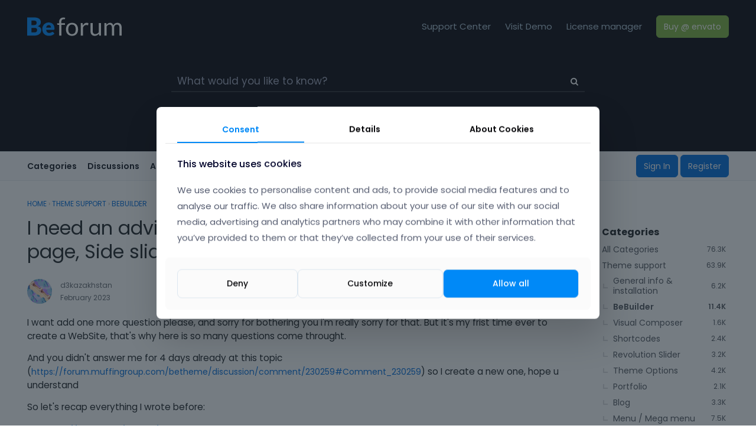

--- FILE ---
content_type: text/html; charset=utf-8
request_url: https://forum.muffingroup.com/betheme/discussion/67867/i-need-an-advice-about-customizing-templates-for-search-page-side-slider-for-shop-page-do-not-work
body_size: 9657
content:
<!DOCTYPE html>
<html lang="en">

<head><script>(function(w,i,g){w[g]=w[g]||[];if(typeof w[g].push=='function')w[g].push(i)})
(window,'GTM-KVHBN39','google_tags_first_party');</script><script>(function(w,d,s,l){w[l]=w[l]||[];(function(){w[l].push(arguments);})('set', 'developer_id.dYzg1YT', true);
		w[l].push({'gtm.start':new Date().getTime(),event:'gtm.js'});var f=d.getElementsByTagName(s)[0],
		j=d.createElement(s);j.async=true;j.src='/nc6z/';
		f.parentNode.insertBefore(j,f);
		})(window,document,'script','dataLayer');</script>
    <meta charset="utf-8">
    <meta http-equiv="X-UA-Compatible" content="IE=edge">
    <title>I need an advice about customizing Templates for Search page, Side slider for Shop page do not work — Betheme Support Forum</title>
  <link rel="stylesheet" href="/betheme/applications/dashboard/design/style.css?v=3.0" media="all" />
  <link rel="stylesheet" href="https://forum.muffingroup.com/betheme/applications/dashboard/design/style-compat.css?v=3.3" media="all" />
  <link rel="stylesheet" href="/betheme/plugins/GooglePrettify/design/prettify.css?v=1.2.3" media="all" />
  <link rel="stylesheet" href="/betheme/plugins/editor/design/editor.css?v=1.8.1" media="all" />
  <link rel="stylesheet" href="/betheme/applications/vanilla/design/tag.css?v=3.0" media="all" />
  <link rel="stylesheet" href="/betheme/themes/open-vf-com/design/custom.css?v=1.0.0" media="all" />
  <link rel="stylesheet" href="/betheme/applications/vanilla/design/spoilers.css?v=3.0" media="all" />
  <link rel="shortcut icon" href="https://forum.muffingroup.com/betheme/uploads/favicon_f98a842ad994652798071b5c97a70c30.ico" type="image/x-icon" />
  <link rel="canonical" href="https://forum.muffingroup.com/betheme/discussion/67867/i-need-an-advice-about-customizing-templates-for-search-page-side-slider-for-shop-page-do-not-work" />
  <meta property="og:type" content="article" />
  <meta property="og:site_name" content="Betheme Support Forum" />
  <meta name="twitter:title" property="og:title" content="I need an advice about customizing Templates for Search page, Side slider for Shop page do not work" />
  <meta property="og:url" content="https://forum.muffingroup.com/betheme/discussion/67867/i-need-an-advice-about-customizing-templates-for-search-page-side-slider-for-shop-page-do-not-work" />
  <meta name="description" property="og:description" content="I want add one more question please, and sorry for bothering you i'm really sorry for that." />
  <meta name="twitter:description" content="I want add one more question please, and sorry for bothering you i'm really sorry for that." />
  <meta name="twitter:card" content="summary" />
  <script>gdn=window.gdn||{};gdn.meta={"currentThemePath":"\/themes\/open-vf-com","ConfirmDeleteCommentHeading":"Delete Comment","ConfirmDeleteCommentText":"Are you sure you want to delete this comment?","DiscussionID":"67867","Category":"BeBuilder","editorVersion":"1.8.1","editorPluginAssets":"\/betheme\/plugins\/editor","fileUpload-remove":"Remove file","fileUpload-reattach":"Click to re-attach","fileUpload-inserted":"Inserted","fileUpload-insertedTooltip":"This image has been inserted into the body of text.","wysiwygHelpText":"You are using <a href=\"https:\/\/en.wikipedia.org\/wiki\/WYSIWYG\" target=\"_new\">WYSIWYG<\/a> in your post.","bbcodeHelpText":"You can use <a href=\"http:\/\/en.wikipedia.org\/wiki\/BBCode\" target=\"_new\">BBCode<\/a> in your post.","htmlHelpText":"You can use <a href=\"http:\/\/htmlguide.drgrog.com\/cheatsheet.php\" target=\"_new\">Simple HTML<\/a> in your post.","markdownHelpText":"You can use <a href=\"http:\/\/en.wikipedia.org\/wiki\/Markdown\" target=\"_new\">Markdown<\/a> in your post.","textHelpText":"You are using plain text in your post.","editorWysiwygCSS":"\/betheme\/plugins\/editor\/design\/wysiwyg.css","canUpload":false,"fileErrorSize":"File size is too large.","fileErrorFormat":"File format is not allowed.","fileErrorAlreadyExists":"File already uploaded.","fileErrorSizeFormat":"File size is too large and format is not allowed.","maxUploadSize":52428800,"editorFileInputName":"editorupload","allowedImageExtensions":"{\"1\":\"jpg\",\"2\":\"jpeg\",\"3\":\"gif\",\"4\":\"png\",\"5\":\"bmp\",\"6\":\"tiff\"}","allowedFileExtensions":"[\"txt\",\"jpg\",\"jpeg\",\"gif\",\"png\",\"bmp\",\"tiff\",\"ico\",\"zip\",\"gz\",\"tar.gz\",\"tgz\",\"psd\",\"ai\",\"pdf\",\"doc\",\"xls\",\"ppt\",\"docx\",\"xlsx\",\"pptx\",\"log\",\"rar\",\"7z\"]","maxFileUploads":"20","Spoiler":"Spoiler","show":"show","hide":"hide","AnalyticsTask":"tick","emoji":{"assetPath":"https:\/\/forum.muffingroup.com\/betheme\/locales\/resources\/emoji","format":"<img class=\"emoji\" src=\"%1$s\" title=\"%2$s\" alt=\"%2$s\" height=\"20\" \/>","emoji":{"smile":"smile.png","smiley":"smiley.png","wink":"wink.png","blush":"blush.png","neutral":"neutral.png","relaxed":"relaxed.png","grin":"grin.png","joy":"joy.png","sweat_smile":"sweat_smile.png","lol":"lol.png","innocent":"innocent.png","naughty":"naughty.png","yum":"yum.png","relieved":"relieved.png","love":"love.png","sunglasses":"sunglasses.png","smirk":"smirk.png","expressionless":"expressionless.png","unamused":"unamused.png","sweat":"sweat.png","pensive":"pensive.png","confused":"confused.png","confounded":"confounded.png","kissing":"kissing.png","kissing_heart":"kissing_heart.png","kissing_smiling_eyes":"kissing_smiling_eyes.png","kissing_closed_eyes":"kissing_closed_eyes.png","tongue":"tongue.png","disappointed":"disappointed.png","worried":"worried.png","angry":"angry.png","rage":"rage.png","cry":"cry.png","persevere":"persevere.png","triumph":"triumph.png","frowning":"frowning.png","anguished":"anguished.png","fearful":"fearful.png","weary":"weary.png","sleepy":"sleepy.png","tired_face":"tired_face.png","grimace":"grimace.png","bawling":"bawling.png","open_mouth":"open_mouth.png","hushed":"hushed.png","cold_sweat":"cold_sweat.png","scream":"scream.png","astonished":"astonished.png","flushed":"flushed.png","sleeping":"sleeping.png","dizzy":"dizzy.png","no_mouth":"no_mouth.png","mask":"mask.png","star":"star.png","cookie":"cookie.png","warning":"warning.png","mrgreen":"mrgreen.png","heart":"heart.png","heartbreak":"heartbreak.png","kiss":"kiss.png","+1":"+1.png","-1":"-1.png","grey_question":"grey_question.png","trollface":"trollface.png","error":"grey_question.png"}},"LastCommentID":230487,"Vanilla_Comments_AutoRefresh":0,"RedirectTo":"","RedirectUrl":"","TransportError":"A fatal error occurred while processing the request.<br \/>The server returned the following response: %s","TransientKey":false,"WebRoot":"https:\/\/forum.muffingroup.com\/betheme","UrlFormat":"\/betheme\/{Path}","Path":"discussion\/67867\/i-need-an-advice-about-customizing-templates-for-search-page-side-slider-for-shop-page-do-not-work","Args":"","ResolvedPath":"vanilla\/discussion\/index","ResolvedArgs":{"DiscussionID":"67867","DiscussionStub":"i-need-an-advice-about-customizing-templates-for-search-page-side-slider-for-shop-page-do-not-work","Page":""},"SignedIn":0,"ConfirmHeading":"Confirm","ConfirmText":"Are you sure you want to do that?","Okay":"Okay","Cancel":"Cancel","Search":"Search","ui":{"siteName":"Betheme Support Forum","siteTitle":"Betheme Support Forum","locale":"en","inputFormat":"rich"},"context":{"host":"\/betheme","basePath":"\/betheme","assetPath":"\/betheme","debug":false},"upload":{"maxSize":52428800,"maxUploads":20,"allowedExtensions":["txt","jpg","jpeg","gif","png","bmp","tiff","ico","zip","gz","tar.gz","tgz","psd","ai","pdf","doc","xls","ppt","docx","xlsx","pptx","log","rar","7z"]},"featureFlags":{"NewFlyouts":{"Enabled":true}},"useNewFlyouts":true};
gdn.permissions={"permissions":{"activity.view":true,"profiles.view":true,"uploads.add":true,"comments.me":true,"discussions.view":true},"bans":[],"isAdmin":false};
</script>
  <script src="/betheme/js/library/jquery.js?v=3.3"></script>
  <script src="/betheme/js/library/jquery.form.js?v=3.3"></script>
  <script src="/betheme/js/library/jquery.popup.js?v=3.3"></script>
  <script src="/betheme/js/library/jquery.popin.js?v=3.3"></script>
  <script src="/betheme/js/library/jquery.gardenhandleajaxform.js?v=3.3"></script>
  <script src="/betheme/js/library/jquery.atwho.js?v=3.3"></script>
  <script src="/betheme/js/global.js?v=3.3"></script>
  <script src="/betheme/js/flyouts.js?v=3.3"></script>
  <script src="/betheme/js/library/jquery.autosize.min.js?v=3.3"></script>
  <script src="/betheme/applications/vanilla/js/autosave.js?v=3.0"></script>
  <script src="/betheme/applications/vanilla/js/discussion.js?v=3.0"></script>
  <script src="/betheme/plugins/GooglePrettify/js/prettify.js?v=1.2.3"></script>
  <script src="/betheme/plugins/editor/js/editor.js?v=1.8.1"></script>
  <script src="/betheme/plugins/editor/js/jquery.ui.widget.js?v=1.8.1"></script>
  <script src="/betheme/plugins/editor/js/jquery.iframe-transport.js?v=1.8.1"></script>
  <script src="/betheme/plugins/editor/js/jquery.fileupload.js?v=1.8.1"></script>
  <script src="/betheme/applications/vanilla/js/spoilers.js?v=3.0"></script>
  <script src="/betheme/applications/vanilla/js/tagging.js?v=3.0"></script>
  <script src="/betheme/js/library/jquery.tokeninput.js?v=3.3"></script>
  <script src="/betheme/themes/open-vf-com/js/custom.js?v=1.0.0"></script>
  <script>var supportsAllFeatures = window.Promise && window.fetch && window.Symbol&& window.CustomEvent && Element.prototype.remove && Element.prototype.closest&& window.NodeList && NodeList.prototype.forEach;if (!supportsAllFeatures) {var head = document.getElementsByTagName('head')[0];var script = document.createElement('script');script.src = 'https://forum.muffingroup.com/betheme/dist/polyfills.min.js?h=3.3';head.appendChild(script);} else {  }</script>
  <script src="https://forum.muffingroup.com/betheme/api/v2/locales/en/translations.js?h=3.3" defer="defer"></script>
  <script src="https://forum.muffingroup.com/betheme/dist/forum/runtime.min.js?h=3.3" defer="defer"></script>
  <script src="https://forum.muffingroup.com/betheme/dist/forum/vendors.min.js?h=3.3" defer="defer"></script>
  <script src="https://forum.muffingroup.com/betheme/dist/forum/shared.min.js?h=3.3" defer="defer"></script>
  <script src="https://forum.muffingroup.com/betheme/dist/forum/addons/rich-editor.min.js?h=3.3" defer="defer"></script>
  <script src="https://forum.muffingroup.com/betheme/dist/forum/addons/dashboard.min.js?h=3.3" defer="defer"></script>
  <script src="https://forum.muffingroup.com/betheme/dist/forum/bootstrap.min.js?h=3.3" defer="defer"></script>
  <script>window["__ACTIONS__"]=[{"type":"@@locales\/GET_ALL_DONE","payload":{"result":[{"localeID":"en","localeKey":"en","regionalKey":"en","displayNames":{"en":"English"}}],"params":[]}},{"type":"@@themes\/GET_DONE","payload":{"result":{"themeID":"open-vf-com","type":"themeFile","version":"1.0.0","assets":{"variables":{"data":{},"type":"json"}}},"params":{"key":{"themeID":"open-vf-com","type":"themeFile","version":"1.0.0","assets":{"variables":{"data":{},"type":"json"}}}}}}];
</script>
  <script type="application/ld+json">{"headline":"I need an advice about customizing Templates for Search page, Side slider for Shop page do not work","description":"I want add one more question please, and sorry for bothering you i'm really sorry for that. But it's my frist time ever to create a WebSite, that's why here is so many questions come throught. And you didn't answer me for 4 days already at this topic\u2026","discussionUrl":"https:\/\/forum.muffingroup.com\/betheme\/discussion\/67867\/i-need-an-advice-about-customizing-templates-for-search-page-side-slider-for-shop-page-do-not-work","dateCreated":"2023-02-27 08:13:05","author":{"@context":"https:\/\/schema.org","@type":"Person","name":"d3kazakhstan","image":"https:\/\/secure.gravatar.com\/avatar\/857026b9072152cbd09c3f2b3019bf2f\/?default=https%3A%2F%2Fvanillicon.com%2F90be0cf14bfc0529691425de0210d12a_200.png&rating=g&size=200","url":"https:\/\/forum.muffingroup.com\/betheme\/profile\/d3kazakhstan"},"@context":"https:\/\/schema.org","@type":"DiscussionForumPosting"}</script>
  <script type="text/javascript">
            function init() {
                $('.Message').each(function () {
                    if ($(this).data('GooglePrettify')) {
                        return;
                    }
                    $(this).data('GooglePrettify', '1');

                    pre = $('pre', this).addClass('prettyprint linenums');

                    // Let prettyprint determine styling, rather than the editor.
                    $('code', this).removeClass('CodeInline');
                    pre.removeClass('CodeBlock');

                    prettyPrint();

                    pre.removeClass('prettyprint');
                });
            }

            $(document).on('contentLoad', init);</script>
  <noscript><style>body {visibility: visible !important;}</style></noscript>
<!-- Preload links, scripts, and stylesheets -->


    <meta name="viewport" content="width=device-width, initial-scale=1">
    <link href="https://fonts.googleapis.com/css?family=Open+Sans:400,400i,700,700i" rel="stylesheet">
    
    <!-- Google tag (gtag.js) -->
    <script async src="https://www.googletagmanager.com/gtag/js?id=G-EQ0837VQVT"></script>
    <script>
      window.dataLayer = window.dataLayer || [];
      function gtag(){dataLayer.push(arguments);}
      gtag('consent', 'default', {
        'ad_storage': 'denied',
        'ad_user_data': 'denied',
        'ad_personalization': 'denied',
        'analytics_storage': 'denied'
      });
      gtag('js', new Date());
      gtag('config', 'G-EQ0837VQVT');
    </script>
    
</head>


<body id="vanilla_discussion_index" class="
    Vanilla Discussion isDesktop index  Section-Discussion Section-Category-muffin-builder

            UserLoggedOut
    
    
    
    locale-en
">


    <!--[if lt IE 9]>
      <p class="browsehappy">You are using an <strong>outdated</strong> browser. Please <a href="http://browsehappy.com/">upgrade your browser</a> to improve your experience.</p>
    <![endif]-->
    <div class="Frame">
        <div class="Frame-top">
            
<header class="Header Header-branding notHomepage">
    <div class="Container">
        <div class="logo">
          <a href="/betheme/" title="Betheme Support Forum">
			<img src="/betheme/themes/open-vf-com/views/partials/be_forum_white.svg" />
          </a>
        </div>

        <div class="Header-spacer"></div>
        <a class="Header-brandLink" href="https://support.muffingroup.com/" target="_blank">Support Center</a>
        <a class="Header-brandLink" href="https://muffingroup.com/betheme/" target="_blank">Visit Demo</a>
        <a class="Header-brandLink" href="https://api.muffingroup.com/licenses/" target="_blank">License manager</a>
        <a class="Header-cta" href="https://1.envato.market/DENky" target="_blank" rel="nofollow">Buy @ envato</a>

    </div>


	    <div class="mfn-intro">
        <div class="SearchBox js-sphinxAutoComplete" role="search">
            <form method="get" action="/betheme/search">
<div>
<input type="text" id="Form_Search" name="Search" value="" placeholder="What would you like to know?" accesskey="/" aria-label="Enter your search term." title="Enter your search term." role="searchbox" class="InputBox js-search" /><input type="submit" id="Form_Go" name="" aria-label="Search" class="Button" value="Go" />
</div>
</form>
        </div>
    </div>    
	
</header>
<header id="MainHeader" class="Header Header-vanilla">
    <div class="Container">
        <div class="row">
            <div class="Hamburger">
                <button class="Hamburger Hamburger-menuXcross" id="menu-button" aria-label="toggle menu">
    <span class="Hamburger-menuLines" aria-hidden="true">
    </span>
    <span class="Hamburger-visuallyHidden sr-only">
        toggle menu
    </span>
</button>
            </div>
            <nav class="Header-desktopNav">
                <div class='Navigation-linkContainer'>
        <a href='/betheme/categories' class='Navigation-link '>
            Categories
        </a>
    </div>
                <div class='Navigation-linkContainer'>
        <a href='/betheme/discussions' class='Navigation-link '>
            Discussions
        </a>
    </div>
                <div class='Navigation-linkContainer'>
        <a href='/betheme/activity' class='Navigation-link '>
            Activity
        </a>
    </div>
                
            </nav>
            <a href="/betheme/" class="Header-logo mobile">
                <img style="width: 100px;" src="/betheme/themes/open-vf-com/views/partials/be_forum_white.svg" />
            </a>
            <div class="Header-right">
                <div class="MeBox-header">
                    <div class="MeBox MeBox-SignIn FlyoutRight"><div class="SignInLinks"><a href="/betheme/entry/signin?Target=discussion%2F67867%2Fi-need-an-advice-about-customizing-templates-for-search-page-side-slider-for-shop-page-do-not-work" class=" SignInPopup" rel="nofollow">Sign In</a> <span class="Bullet">&middot;</span> <a href="/betheme/entry/register?Target=discussion%2F67867%2Fi-need-an-advice-about-customizing-templates-for-search-page-side-slider-for-shop-page-do-not-work" class="ApplyButton" rel="nofollow">Register</a> </div> <div class="SignInIcons"></div></div>
                </div>
                            </div>
        </div>
    </div>
    <nav class="Navigation needsInitialization js-nav">
        <div class="Container">
                            <div class="Navigation-row">
                    <div class="SignIn mobile">
                        <div class="MeBox MeBox-SignIn"><div class="SignInLinks"><a href="/betheme/entry/signin?Target=discussion%2F67867%2Fi-need-an-advice-about-customizing-templates-for-search-page-side-slider-for-shop-page-do-not-work" class=" SignInPopup" rel="nofollow">Sign In</a> <span class="Bullet">&middot;</span> <a href="/betheme/entry/register?Target=discussion%2F67867%2Fi-need-an-advice-about-customizing-templates-for-search-page-side-slider-for-shop-page-do-not-work" class="ApplyButton" rel="nofollow">Register</a> </div> <div class="SignInIcons"></div></div>
                    </div>
                </div>
                        <div class='Navigation-linkContainer'>
        <a href='/betheme/categories' class='Navigation-link '>
            Categories
        </a>
    </div>
            <div class='Navigation-linkContainer'>
        <a href='/betheme/discussions' class='Navigation-link '>
            Discussions
        </a>
    </div>
            <div class='Navigation-linkContainer'>
        <a href='/betheme/activity' class='Navigation-link '>
            Activity
        </a>
    </div>
            
        </div>
    </nav>
    <nav class="mobileMebox js-mobileMebox needsInitialization">
        <div class="Container">
            <div class="MeBox MeBox-SignIn"><div class="SignInLinks"><a href="/betheme/entry/signin?Target=discussion%2F67867%2Fi-need-an-advice-about-customizing-templates-for-search-page-side-slider-for-shop-page-do-not-work" class=" SignInPopup" rel="nofollow">Sign In</a> <span class="Bullet">&middot;</span> <a href="/betheme/entry/register?Target=discussion%2F67867%2Fi-need-an-advice-about-customizing-templates-for-search-page-side-slider-for-shop-page-do-not-work" class="ApplyButton" rel="nofollow">Register</a> </div> <div class="SignInIcons"></div></div>
            <button class="mobileMebox-buttonClose Close">
                <span>×</span>
            </button>
        </div>
    </nav>

</header>
            <div class="Frame-body">
                <div class="Frame-content">
                    <div class="Container">
                        <div class="Frame-contentWrap">
                            <div class="Frame-details">
                                <!-- Hide the breadcrumbs when we are on the discussions home page -->
                                                                    <div class="Frame-row">
                                        <nav class="BreadcrumbsBox">
                                            <span class="Breadcrumbs" itemscope itemtype="http://data-vocabulary.org/Breadcrumb"><span class="CrumbLabel CrumbLabel HomeCrumb"><a href="https://forum.muffingroup.com/betheme/" itemprop="url"><span itemprop="title">Home</span></a></span> <span itemprop="child" itemscope itemtype="http://data-vocabulary.org/Breadcrumb"><span class="Crumb">›</span> <span class="CrumbLabel Category-theme-support"><a href="https://forum.muffingroup.com/betheme/categories/theme-support" itemprop="url"><span itemprop="title">Theme support</span></a></span> <span itemprop="child" itemscope itemtype="http://data-vocabulary.org/Breadcrumb"><span class="Crumb">›</span> <span class="CrumbLabel Category-muffin-builder Last"><a href="https://forum.muffingroup.com/betheme/categories/bebuilder" itemprop="url"><span itemprop="title">BeBuilder</span></a></span> </span></span></span>
                                        </nav>
                                    </div>
                                                                <div class="Frame-row SearchBoxMobile">
                                                                            <div class="SearchBox js-sphinxAutoComplete" role="search">
                                            <!-- Error: AdvancedSearchModule doesn't exist -->
                                        </div>
                                                                    </div>
                                <div class="Frame-row">
                                    <main class="Content MainContent">
                                                                                <div class="MessageList Discussion"><!-- Page Title -->
<div id="Item_0" class="PageTitle"><div class="Options"></div><h1>I need an advice about customizing Templates for Search page, Side slider for Shop page do not work</h1></div>

<div id="Discussion_67867" class="Item ItemDiscussion">
    <div class="Discussion">
        <div class="Item-Header DiscussionHeader">
            <div class="AuthorWrap">
            <span class="Author">
                <a title="d3kazakhstan" href="/betheme/profile/d3kazakhstan" class="PhotoWrap"><img src="https://secure.gravatar.com/avatar/857026b9072152cbd09c3f2b3019bf2f/?default=https%3A%2F%2Fvanillicon.com%2F90be0cf14bfc0529691425de0210d12a_200.png&amp;rating=g&amp;size=200" alt="d3kazakhstan" class="ProfilePhoto ProfilePhotoMedium" /></a><a href="/betheme/profile/d3kazakhstan" class="Username">d3kazakhstan</a>            </span>
            <span class="AuthorInfo">
                            </span>
            </div>
            <div class="Meta DiscussionMeta">
            <span class="MItem DateCreated">
                <a href="https://forum.muffingroup.com/betheme/discussion/67867/i-need-an-advice-about-customizing-templates-for-search-page-side-slider-for-shop-page-do-not-work" class="Permalink" rel="nofollow"><time title="February 27, 2023 8:13AM" datetime="2023-02-27T08:13:05+00:00">February 2023</time></a>            </span>
                                 <span class="MItem Category"> in <a href="https://forum.muffingroup.com/betheme/categories/bebuilder">BeBuilder</a></span>             </div>
        </div>
                <div class="Item-BodyWrap">
            <div class="Item-Body">
                <div class="Message userContent">
                    <p>I want add one more question please, and sorry for bothering you i&#039;m really sorry for that. But it&#039;s my frist time ever to create a WebSite, that&#039;s why here is so many questions come throught. </p><p>And you didn&#039;t answer me for 4 days already at this topic (<a href="https://forum.muffingroup.com/betheme/discussion/comment/230259#Comment_230259" rel="nofollow">https://forum.muffingroup.com/betheme/discussion/comment/230259#Comment_230259</a>) so I create a new one, hope u understand</p><p>So let&#039;s recap everything I wrote before:</p><ol><li><a href="https://ablstore.kz/shop-2/" rel="nofollow">https://ablstore.kz/shop-2/</a>&nbsp;Infinite load are not working at the shop page as well.</li><li><a href="https://ablstore.kz/shop-2/" rel="nofollow">https://ablstore.kz/shop-2/</a>&nbsp;also Sidebar do not apears, and if there is some way to customize it&#039;s box, border, shape and shadow of all sidebar. It would be great, to be honest I didn&#039;t look coz I can&#039;t see the sidebar yet, only at widget page :D</li><li>I want to use Elementor for customizing layout for Checkout, My account, Search Result&#039;s pages, how to use it coreccly to not facing issues in the future. Maybe some tips and tricks :D If there is some way to customize Search Page layout, Cart page, My account, Wishlist, and Checkout layout templates by using BeBuilder I would definetily not download elementor at this case. But if Not i need an Elemntor (Also would elementor take BeTheme elements ?);</li></ol><p>Thank you for attention)</p>                </div>
                <div class="Reactions"></div>            </div>
        </div>
    </div>
</div>
</div><div class="CommentsWrap"><span class="BeforeCommentHeading"></span><div class="DataBox DataBox-Comments"><h2 class="CommentHeading">Comments</h2>        <ul class="MessageList DataList Comments">
            
        
        <li class="Item Alt ItemComment isModerator" id="Comment_230487">
            <div class="Comment">

                                <div class="Options">
                                    </div>
                                <div class="Item-Header CommentHeader">
                    <div class="AuthorWrap">
            <span class="Author">
               <a title="Phil" href="/betheme/profile/Phil" class="PhotoWrap"><img src="https://forum.muffingroup.com/betheme/uploads/userpics/778/nMFFNC14V8DH1.png" alt="Phil" class="ProfilePhoto ProfilePhotoMedium" /></a><a href="/betheme/profile/Phil" class="Username">Phil</a>            </span>
            <span class="AuthorInfo">
                             </span>
                    </div>
                    <div class="Meta CommentMeta CommentInfo">
            <span class="MItem DateCreated">
               <a href="/betheme/discussion/comment/230487/#Comment_230487" class="Permalink" name="Item_1" rel="nofollow"><time title="February 27, 2023 1:06PM" datetime="2023-02-27T13:06:18+00:00">February 2023</time></a>            </span>
                                                                    </div>
                </div>
                <div class="Item-BodyWrap">
                    <div class="Item-Body">
                        <div class="Message userContent">
                            <p>Hi,</p><p>Please, do not create duplicate discussions.</p><p>You wrote beyond my working time (on Saturday, so I would not say it is 4 days), so I could not answer you, and I received your correct WP data today at 11 AM.</p><p>I will answer you in your original topic.<p><br></p></p><p>Thanks</p>                            <!-- extra footer for moderator -->
                                                          <div class="moderator-footer">
                                <span class="learn-more">Learn more:</span>
                                <a href="https://support.muffingroup.com/video-tutorials/" target="_blank">Video Tutorials</a> <span class="sep">|</span>
                                <a href="https://support.muffingroup.com/how-to/" target="_blank">How To</a> <span class="sep">|</span>
                                <a href="https://support.muffingroup.com/faq/" target="_blank">FAQ</a>
                                <span class="vote"><a href="https://muffingroup.com/betheme/feature-voting/" target="_blank">Vote on what comes next</a></span>
                              </div>
                                                    </div>
                        <div class="Reactions"></div>                    </div>
                </div>
            </div>
        </li>
                </ul>
    </div><div class="P PagerWrap"></div></div>                <div class="Foot Closed">
                    <div class="Note Closed SignInOrRegister"><a href="/betheme/entry/signin?Target=discussion%2F67867%2Fi-need-an-advice-about-customizing-templates-for-search-page-side-slider-for-shop-page-do-not-work%3F" class="Popup">Sign In</a> or <a href="/betheme/entry/register?Target=discussion%2F67867%2Fi-need-an-advice-about-customizing-templates-for-search-page-side-slider-for-shop-page-do-not-work%3F">Register</a> to comment.                    </div>
                                    </div>
            
                                        
                                    </main>
                                    <aside class="Panel Panel-main">
                                      
                                        <div class="BoxFilter BoxDiscussionFilter">
    <span class="sr-only BoxFilter-HeadingWrap">
        <h2 class="BoxFilter-Heading">
            Quick Links        </h2>
    </span>
    <ul role="nav" class="FilterMenu">
        <li class="AllCategories"><a href="/betheme/categories"><span aria-hidden="true" class="Sprite SpAllCategories"></span> Categories</a></li>         <li class="Discussions"><a href="/betheme/discussions" class=""><span aria-hidden="true" class="Sprite SpDiscussions"></span> Recent Discussions</a></li>
        <li class="Activities"><a href="/betheme/activity" class=""><span aria-hidden="true" class="Sprite SpActivity"></span> Activity</a></li>            </ul>
</div>
    <div class="Box BoxCategories">
        <h4 aria-level="2">Categories</h4>        <ul class="PanelInfo PanelCategories">
            <li><a href="/betheme/categories" class="ItemLink"><span class="Aside"><span class="Count"><span title="76,287 discussions" class="Number">76.3K</span></span></span> All Categories</a></li><li class="ClearFix Depth1 Category-theme-support" ><a href="https://forum.muffingroup.com/betheme/categories/theme-support" class="ItemLink"><span class="Aside"><span class="Count"><span title="63,885 discussions" class="Number">63.9K</span></span></span> Theme support</a></li>
<li class="ClearFix Depth2 Category-general-info-installation" ><a href="https://forum.muffingroup.com/betheme/categories/general-info-installation" class="ItemLink"><span class="Aside"><span class="Count"><span title="6,233 discussions" class="Number">6.2K</span></span></span> General info &amp; installation</a></li>
<li class="ClearFix Depth2 Active Category-muffin-builder" ><a href="https://forum.muffingroup.com/betheme/categories/bebuilder" class="ItemLink"><span class="Aside"><span class="Count"><span title="11,401 discussions" class="Number">11.4K</span></span></span> BeBuilder</a></li>
<li class="ClearFix Depth2 Category-visual-composer" ><a href="https://forum.muffingroup.com/betheme/categories/visual-composer" class="ItemLink"><span class="Aside"><span class="Count"><span title="1,564 discussions" class="Number">1.6K</span></span></span> Visual Composer</a></li>
<li class="ClearFix Depth2 Category-shortcodes" ><a href="https://forum.muffingroup.com/betheme/categories/shortcodes" class="ItemLink"><span class="Aside"><span class="Count"><span title="2,387 discussions" class="Number">2.4K</span></span></span> Shortcodes</a></li>
<li class="ClearFix Depth2 Category-revolution-slider" ><a href="https://forum.muffingroup.com/betheme/categories/revolution-slider" class="ItemLink"><span class="Aside"><span class="Count"><span title="3,161 discussions" class="Number">3.2K</span></span></span> Revolution Slider</a></li>
<li class="ClearFix Depth2 Category-muffin-options" ><a href="https://forum.muffingroup.com/betheme/categories/theme-options" class="ItemLink"><span class="Aside"><span class="Count"><span title="4,221 discussions" class="Number">4.2K</span></span></span> Theme Options</a></li>
<li class="ClearFix Depth2 Category-portfolio" ><a href="https://forum.muffingroup.com/betheme/categories/portfolio" class="ItemLink"><span class="Aside"><span class="Count"><span title="2,091 discussions" class="Number">2.1K</span></span></span> Portfolio</a></li>
<li class="ClearFix Depth2 Category-blog" ><a href="https://forum.muffingroup.com/betheme/categories/blog" class="ItemLink"><span class="Aside"><span class="Count"><span title="3,349 discussions" class="Number">3.3K</span></span></span> Blog</a></li>
<li class="ClearFix Depth2 Category-menu-mega-menu" ><a href="https://forum.muffingroup.com/betheme/categories/menu-mega-menu" class="ItemLink"><span class="Aside"><span class="Count"><span title="7,505 discussions" class="Number">7.5K</span></span></span> Menu / Mega menu</a></li>
<li class="ClearFix Depth2 Category-files-images" ><a href="https://forum.muffingroup.com/betheme/categories/files-images" class="ItemLink"><span class="Aside"><span class="Count"><span title="1,902 discussions" class="Number">1.9K</span></span></span> Files &amp; images</a></li>
<li class="ClearFix Depth2 Category-fonts" ><a href="https://forum.muffingroup.com/betheme/categories/fonts" class="ItemLink"><span class="Aside"><span class="Count"><span title="1,112 discussions" class="Number">1.1K</span></span></span> Fonts</a></li>
<li class="ClearFix Depth1 Category-woocommerce" ><a href="https://forum.muffingroup.com/betheme/categories/woocommerce" class="ItemLink"><span class="Aside"><span class="Count"><span title="3,889 discussions" class="Number">3.9K</span></span></span> WooCommerce</a></li>
<li class="ClearFix Depth1 Category-updates-changelog" ><a href="https://forum.muffingroup.com/betheme/categories/updates-changelog" class="ItemLink"><span class="Aside"><span class="Count"><span title="1,472 discussions" class="Number">1.5K</span></span></span> Updates &amp; Changelog</a></li>
<li class="ClearFix Depth1 Category-seo" ><a href="https://forum.muffingroup.com/betheme/categories/seo" class="ItemLink"><span class="Aside"><span class="Count"><span title="781 discussions" class="Number">781</span></span></span> SEO</a></li>
<li class="ClearFix Depth1 Category-other" ><a href="https://forum.muffingroup.com/betheme/categories/other" class="ItemLink"><span class="Aside"><span class="Count"><span title="6,270 discussions" class="Number">6.3K</span></span></span> Other</a></li>
        </ul>
    </div>


                                        <!------------------------------------------------

                                            Custom banners on side * added by Muffingroup *

                                        ------------------------------------------------>

                                        <div style="text-align: center;" class="banners">
                                           <a href="https://wpml.org/?aid=29349&affiliate_key=aCEsSE0ka33p" title="Turn your WordPress site multilingual" target="_blank">
                                              <img width="220" src="https://cdn.wpml.org/wp-content/themes/sitepress/banners/images/wpml_banner_v2_260x125_en.jpeg?x59034" alt="Multilingual WordPress" />
                                           </a>
                                           <a href="https://www.siteground.com/go/d0idqfaakf" title="Betheme + Siteground" target="_blank">
                                              <img width="220" height="220" src="https://forum.muffingroup.com/betheme/baners/Siteground&Be _Partnership.jpg" alt="Betheme + Siteground" />
                                           </a>
                                           <a href="http://codecanyon.net/item/ads-pro-multipurpose-wordpress-ad-manager/10275010?ref=muffingroup" title="Multi-Purpose Ad Manager for WordPress" target="_blank"><img width="220" src="https://adspro.scripteo.info/bsa-pro.gif" alt="Multi-Purpose Ad Manager for WordPress"></a>
                                        </div>

                                    </aside>
                                </div>
                            </div>
                        </div>
                    </div>
                </div>
            </div>
        </div>
        <div class="Frame-footer">
            
            <footer class="Footer">
    <div class="Container">
        <div class="row">
            <div class="col">
                <p class="Footer-copyright">© 2026 Betheme Support Forum</p>
            </div>

            <div class="col footer-logo">
              <span>All rights reserved by</span>
              <a href="https://muffingroup.com/" target="_blank">
                <img src="/betheme/themes/open-vf-com/views/partials/mfn-dark-simple.svg" data-retina="mfn-dark-simple.svg" alt="mfnsvg" />
              </a>
            </div>
        </div>
    </div>
</footer>
        </div>
    </div>

    <div class="mfn-cookies" data-tab="consent">
      <div class="mfn-cookies-popup">
        <div class="mfn-cookies-wrapper">
          <ul class="cookies-tab-nav">
            <li class="tab is-active" data-id="consent"><a href="#">Consent</a></li>
            <li class="tab" data-id="details"><a href="#">Details</a></li>
            <li class="tab" data-id="about"><a href="#">About <span>Cookies</span></a></li>
          </ul>
          <div data-id="consent" class="cookies-tab-content">
            <h6>This website uses cookies</h6>
            <p>We use cookies to personalise content and ads, to provide social media features and to analyse our traffic. We also share information about your use of our site with our social media, advertising and analytics partners who may combine it with other information that you’ve provided to them or that they’ve collected from your use of their services.</p>
          </div>
          <div data-id="details" class="cookies-tab-content">
            <form class="cookie-consent">
              <div class="cookie-type">
                <header>
                  <h6>Neccessary</h6>
                  <div class="mfn-switch">
                    <input class="mfn-switch-input" id="cookies_neccessary" type="checkbox" checked="" disabled="disabled">
                    <label class="mfn-switch-label" for="cookies_neccessary"></label>
                  </div>
                </header>
                <p>Necessary cookies help make a website usable by enabling basic functions like page navigation and access to secure areas of the website. The website cannot function properly without these cookies.</p>
              </div>
              <div class="cookie-type">
                <header>
                  <h6>Analytics & Performance</h6>
                  <div class="mfn-switch">
                    <input class="mfn-switch-input" id="cookies_analytics" type="checkbox">
                    <label class="mfn-switch-label" for="cookies_analytics"></label>
                  </div>
                </header>
                <p>Statistic cookies help website owners to understand how visitors interact with websites by collecting and reporting information anonymously.</p>
              </div>
              <div class="cookie-type">
                <header>
                  <h6>Marketing</h6>
                  <div class="mfn-switch">
                    <input class="mfn-switch-input" id="cookies_marketing" type="checkbox">
                    <label class="mfn-switch-label" for="cookies_marketing"></label>
                  </div>
                </header>
                <p>Marketing cookies are used to track visitors across websites. The intention is to display ads that are relevant and engaging for the individual user and thereby more valuable for publishers and third party advertisers.</p>
              </div>
            </form>
          </div>
          <div data-id="about" class="cookies-tab-content">
            <p>Cookies are small text files that can be used by websites to make a user's experience more efficient.</p>
            <p>The law states that we can store cookies on your device if they are strictly necessary for the operation of this site. For all other types of cookies we need your permission. This means that cookies which are categorized as necessary, are processed based on GDPR Art. 6 (1) (f). All other cookies, meaning those from the categories preferences and marketing, are processed based on GDPR Art. 6 (1) (a) GDPR.</p>
            <p>This site uses different types of cookies. Some cookies are placed by third party services that appear on our pages.</p>
            <p>You can at any time change or withdraw your consent from the Cookie Declaration on our website.</p>
            <p>Learn more about who we are, how you can contact us and how we process personal data in our Privacy Policy.</p>
            <p>Please state your consent ID and date when you contact us regarding your consent.</p>
          </div>
        </div>
        <footer class="mfn-cookies-footer">
          <a id="consent_deny" class="button button-outlined white" href="#">Deny</a>
          <a id="consent_customize" class="button button-outlined white" href="#"><span>Customize</span></a>
          <a id="consent_selected" class="button button-outlined white" href="#">Allow selected</a>
          <a id="consent_allow" class="button secondary" href="#">Allow all</a>
        </footer>
      </div>
    </div>
        
</body>
</html>
